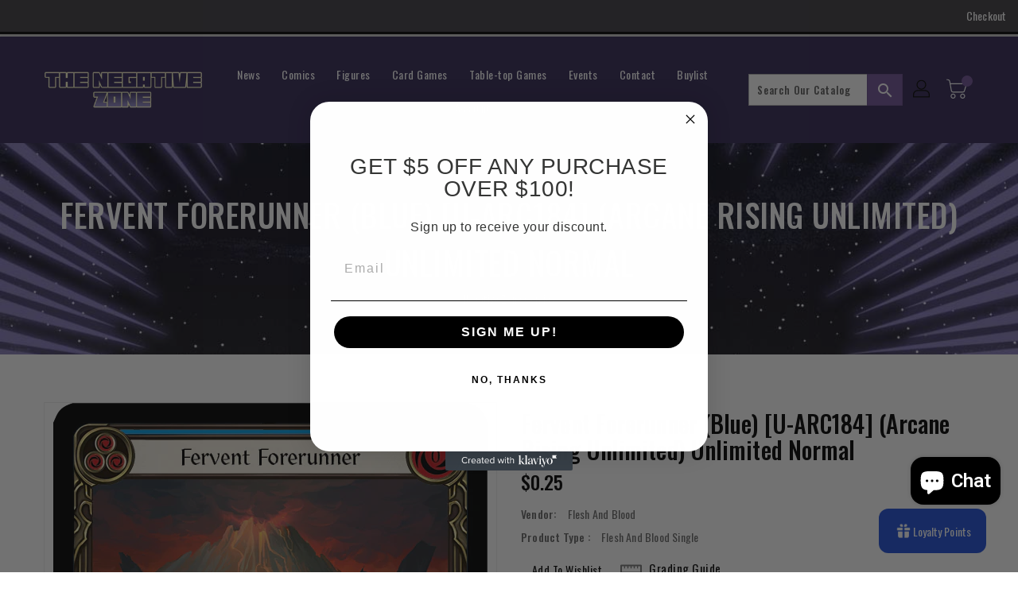

--- FILE ---
content_type: text/css
request_url: https://negativezonecomics.com/cdn/shop/t/5/assets/binderVariables.css?v=113632730381733613021760621218
body_size: -140
content:
:root{--brand-secondary: #705297;--primary-font: Oswald;--secondary-font: Roboto;--button-bg-color: #705297;--button-text-color: #ffffff;--button-bg-hover-color: #510da9;--button-text-hover-color: #e2e2e2;--breadcrumb-color: #ffffff;--footer-heading-color: #ffffff;--footer-bg-color: #3e3b41;--footer-text-color: #a8a8a8;--footer-text-hover-color: #705297;--navbar-background-color: #3e3b41;--navbar-text-color: #ffffff;--navbar-text-hover-color: #e2e2e2;--product-bg-color: #705297;--product-icon-color: #ffffff;--product-bg-hover-color: #510da9;--product-icon-hover-color: #e2e2e2;--navbar-border-color: #000000;--color-text: #333333;--color-body-text: #788188;--color-blankstate: rgba(120, 129, 136, .35);--color-blankstate-border: rgba(120, 129, 136, .2);--color-blankstate-background: rgba(120, 129, 136, .1);--color-sale-text: #7796a8;--color-small-button: #ffffff;--color-small-button-text: #3d4246;--color-text-field: #fff;--color-text-field-text: #000;--color-navigation-text: #333333;--color-btn-primary: #7796a8;--color-btn-primary-text: #fff;--color-body: #fff;--color-bg: #fff;--color-bg-alt: rgba(120, 129, 136, .05);--color-overlay-title-text: #fff;--color-image-overlay: #3d4246;--opacity-image-overlay: .25;--color-border: #e8e9eb;--color-banner-border: rgba(112, 82, 151, .05);--color-desktop-checkout-bkg: rgba(255, 255, 255, .2);--color-category-block-header-border: rgba(255, 255, 255, .6);--color-special-collection-title-bkg: rgba(112, 82, 151, .8);--color-contact-info-icon-border: rgba(168, 168, 168, .3);--color-footer-border: rgba(168, 168, 168, .2);--color-newsletter-input-border: rgba(168, 168, 168, .5);--font-stack-header: Oswald;--font-stack-body: Oswald;--svg-select-icon: url(//negativezonecomics.com/cdn/shop/t/5/assets/ico-select.svg?v=155563818344741998551686059120);--ajax-loader: url(//negativezonecomics.com/cdn/shop/t/5/assets/ajax-loader.gif?v=41356863302472015721686058879);--grid-list-sprite: url(//negativezonecomics.com/cdn/shop/t/5/assets/grid-list-sprite.png?v=9321474455035195301686058964);--comment-blog: url(//negativezonecomics.com/cdn/shop/t/5/assets/comment-blog.jpg?v=72130053099716583031686059056);--write-review: url(//negativezonecomics.com/cdn/shop/t/5/assets/write-review.png?1379);--dropdown-sprite: url(//negativezonecomics.com/cdn/shop/t/5/assets/dropdown-sprite.png?v=23516386153762416671686059049)}
/*# sourceMappingURL=/cdn/shop/t/5/assets/binderVariables.css.map?v=113632730381733613021760621218 */
